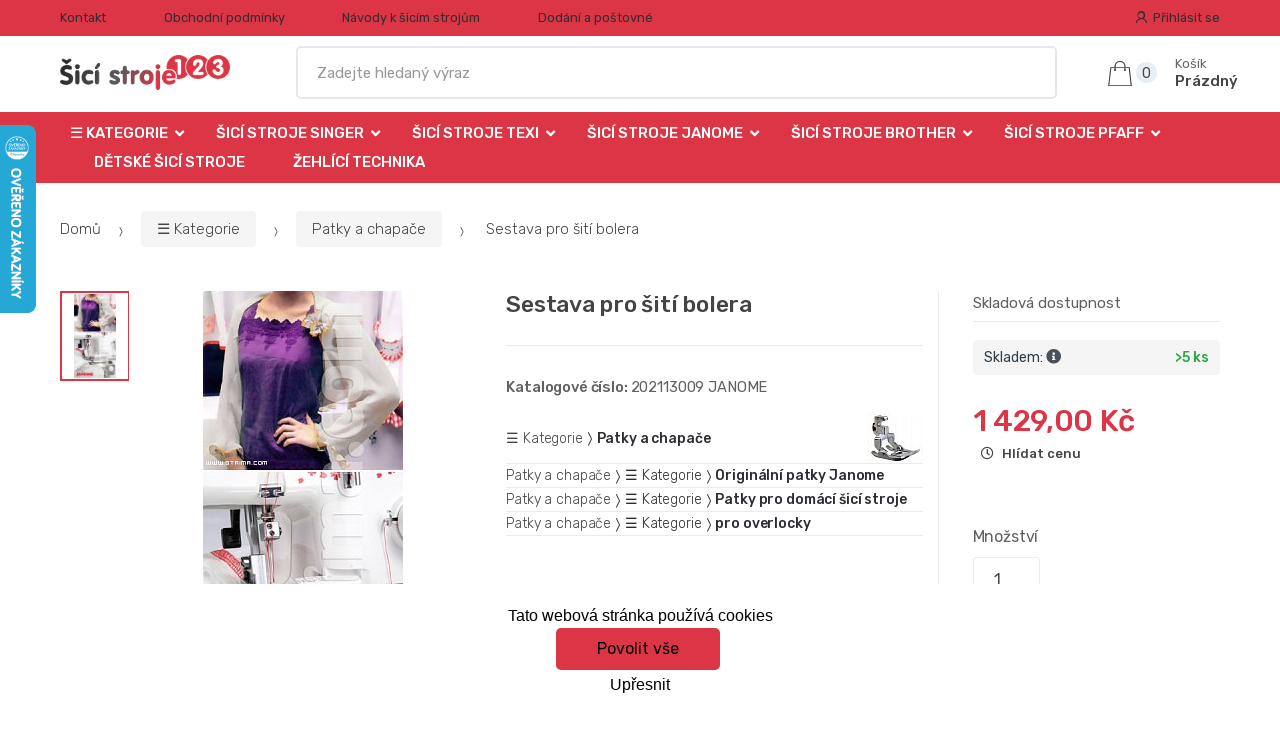

--- FILE ---
content_type: text/html; charset=UTF-8
request_url: https://www.sicistroje123.cz/sestava-pro-siti-bolera/
body_size: 15423
content:
<!DOCTYPE html><html lang="cs" itemscope="itemscope" itemtype="http://schema.org/WebPage"><head><base href="//www.sicistroje123.cz/"><meta charset="UTF-8"><meta name="viewport" content="width=device-width, initial-scale=1, maximum-scale=1.0, user-scalable=no"><meta property="og:title" content="Sestava pro šití bolera"><meta property="og:type" content="article"><meta property="og:url" content="//www.sicistroje123.cz/sestava-pro-siti-bolera/"><meta property="og:image" content="//www.sicistroje123.cz/img/454/sestava-pro-siti-bolera-0--.jpg"><meta property="og:site_name" content="sicistroje123.cz"><meta property="og:description" content="	- patka pro všívání šňůrky - aparátek pro řasení - látka o rozměru 55 x 170 cm - ilustrovaný návod, jak si můžete snadno ušít bolero a jak si udělat květinovou brož (v..."><title>Sestava pro šití bolera</title><meta name="description" content=""><meta name="keywords" content=""><meta name="robots" content="all,follow"><meta name="author" content="www.retailys.com"><meta http-equiv="Cache-control" content="public"><link rel="preconnect" href="https://fonts.gstatic.com" crossorigin="anonymous"><link rel="preload" href="retailys/templates/modern/General/build/fonts/techmarket-icons.woff" as="font"  crossorigin="anonymous"><link rel="preload" href="retailys/templates/modern/General/build/fonts/fontawesome5/fa-solid-900.woff2" as="font"  crossorigin="anonymous"><link rel="preload" href="retailys/templates/modern/General/build/fonts/fontawesome5/fa-brands-400.woff2" as="font"  crossorigin="anonymous"><link rel="preload" href="retailys/templates/modern/General/build/fonts/fontawesome5/fa-regular-400.woff2" as="font"  crossorigin="anonymous"><link rel="preload" href="https://fonts.googleapis.com/css2?family=Rubik:wght@300;400;500;900&display=swap" as="style" ><link rel="stylesheet" href="https://fonts.googleapis.com/css2?family=Rubik:wght@300;400;500;900&display=swap"><link rel="preload" href="retailys/templates/modern/General/build/fonts/slick/slick.woff" as="font"  crossorigin="anonymous"><link rel="preload" href="retailys/templates/modern/General/build/css/styles-detail-09d5365638.css" as="style"><link rel="preload" href="retailys/templates/modern/General/build/js/scripts-detail-1d915b5de5.js" as="script"><link rel="stylesheet" type="text/css" href="retailys/templates/modern/General/build/css/styles-detail-09d5365638.css" media="all"><style>:root
		{
			--mainColor: #dc3545;
			--secondaryColor: #303030;
			--menuColor: #dc3545;
			--addToCardColor:  #00d900 ;
			--addToCardTextColor:  #000000 ;
			--priceColor:  #dc3545 ;
			--noticeColor: #ffff00;
			--noticeTextColor: #000000;
			--onsaleColor: #f5363e;
			--landscapeTitleColor: #000000;
			--footerColor: #f9f9f9;
			--carousel-with-bg-background-color: #eff5f5;
			--UPSColor: #000000;
		}
	</style><script type="text/javascript" src="retailys/templates/modern/General/build/js/scripts-detail-1d915b5de5.js"></script><link href="https://cdn.jsdelivr.net/npm/select2@4.1.0-rc.0/dist/css/select2.min.css" rel="stylesheet"><script src="https://cdn.jsdelivr.net/npm/select2@4.1.0-rc.0/dist/js/select2.full.min.js"></script><script src="https://cdn.jsdelivr.net/npm/select2@4.0.13/dist/js/i18n/cs.js"></script><script>
			$(document).ready(function () {
				function formatSearching(result) {
					if (result.loading) {
						return result.text;
					}
					if(result.type== 'link')
					{
						var markup = "<a class='select2-result-search-box--link' href='//www.sicistroje123.cz/" + result.link + "/'>" +
								"<div><strong>" + result.text + "</strong></div></a>";
					}else if(result.type == 'section')
					{
						var markup = "<div class=''>" +
								"<div><strong>" + result.text + "</strong></div></div>";
					}else if(result.type=='category')
					{
						var markup = "<a class='select2-result-search-box' href='//www.sicistroje123.cz/" + result.path + "/'><i class='far fa-folder'></i>";
						 markup += "<div class='category-result'><strong>" + result.name + "</strong></div></a>";
					}
					else {
						var markup = "<a class='select2-result-search-box' href='//www.sicistroje123.cz/" + result.path + "/'><div class='select2-result-search-image'><img src='" + result.thumbnail + "' ></div><div class='select2-result-search clearfix d-flex flex-column'>" +
								"<div ><strong>" + result.text + "</strong></div>" +
								"<div class='d-flex flex-row justify-content-between'>" +
								"<div class='select2-result-search__meta'>";

						if (result.retailPrice) {
							markup += "<div class='select2-result-search__price'><span class='select2-result-search__price'> " + result.price + "</span> - <span class='select2-result-search__retailprice'>" + result.retailPrice + "</span></div>";

						} else {
							markup += "<div class='select2-result-search__price'><span class='select2-result-search__price'> " + result.price + "</span></div>";
						}
						markup += "</div>";
						markup += "</div></div></a>";
					}
					return markup;
				}
				function formatSearchingSelection(result) {
					return result.text;
				}
				$('#search, #search-mobile').select2({
					allowClear: false,
					DropdownSearch: false,
					//minimumResultsForSearch: 10,
					ajax: {
						url: '//www.sicistroje123.cz/plugin/Searching/action/getSearchingResultJSON/',
						method: "POST",
						delay: 250,
						dataType: 'json',
						data: function (params) {
							var query = {
								from: 'template',
								q: params.term,
								page: params.page || 1
							}
							return query;
						},
					},
					placeholder: 'Zadejte hledaný výraz',
					escapeMarkup: function (markup) {
						return markup;
					}, // let our custom formatter work
					minimumInputLength: 3,
					templateResult: formatSearching,
					templateSelection: formatSearchingSelection,
				}).on("select2:unselecting", function(e) {
					$(this).data('state', 'unselected');
				}).on("select2:open", function(e) {
					document.querySelector('.select2-search__field').focus();
				}).on("select2:select", function(e) {
					window.location.href = '//www.sicistroje123.cz/'+e.params.data.path;
				});
			});
		</script><script>
		window.dataLayer = window.dataLayer || [];
		function changeVariantLayers(select, id, name,variant, label, nameVariant = null, master_id){
	if(nameVariant == null){
		var nameVariant = $(select).find(':selected').attr('data-name');
	}
	dataLayer.push({
		event: 'productVariantChosen',
		actionProduct: {
			id: id,
			master_id: master_id,
			name: name,
			productVariantId: variant
		},
		productVariantProperty: label,
		productVariantChosen:nameVariant
	});
}
	</script><script type="text/javascript">
			function beforeSearching(){
				var q = $('#search').val();
				if(q.length <3){
					return false;
				}else {
					var action = $('#navbarsearch').attr('action') + q + '/?q='+q;
					$('#navbarsearch').attr('action', action);
				}
			}
			function dataLayerClick(url, id, name, priceWithoutWord, manufacturer_name, position, retailPriceWithoutWord, list,category, id2 = undefined){
				event.preventDefault();
				if(retailPriceWithoutWord == 0){
					var retailPriceWithoutWord = undefined;
				}
								if (event.which == 2) {
					window.open(url,'_blank');
				} else if(event.which != 3) {
					location = url;
				}
			}
		</script><link rel="shortcut icon" href="data/robert-vesely/templates/454/26/1/web_icon.png"><!-- BEGIN - Retailys marketing variables for javascript --><script type="text/javascript">
	var loggedUser = null;
	var consentCookie = 0;
var marketingEvent = "offerdetail";
var marketingProductId = "273276";
	</script><!-- END - Retailys marketing variables for javascript --><!-- Google Analytics --><script>
(function(i,s,o,g,r,a,m){i['GoogleAnalyticsObject']=r;i[r]=i[r]||function(){
(i[r].q=i[r].q||[]).push(arguments)},i[r].l=1*new Date();a=s.createElement(o),
m=s.getElementsByTagName(o)[0];a.async=1;a.src=g;m.parentNode.insertBefore(a,m)
})(window,document,'script','https://www.google-analytics.com/analytics.js','ga');
ga('create', 'UA-39419367-2', 'auto');
ga('send', 'pageview');
</script><!-- End Google Analytics --><!-- Retargeting kód Sklik.cz  --><script type="text/javascript" src="https://c.seznam.cz/js/rc.js"></script><script>
    if (window.sznIVA && window.sznIVA.IS) {
        window.sznIVA.IS.updateIdentities({
            eid: loggedUser
        });
    }

    var retargetingConf = {
        rtgId: 19905,
        consent: consentCookie
    };
    if (window.rc && window.rc.retargetingHit) {
        window.rc.retargetingHit(retargetingConf);
    }
</script><!-- END Retargeting kód Sklik.cz  --><script type='text/javascript'>
    //<![CDATA[
    var _hwq = _hwq || [];
    _hwq.push(['setKey', '86644F247C08EC1F1FEDEC187E735AF8']);_hwq.push(['setTopPos', '60']);_hwq.push(['showWidget', '21']);(function() {
        var ho = document.createElement('script'); ho.type = 'text/javascript'; ho.async = true;
        ho.src = 'https://www.heureka.cz/direct/i/gjs.php?n=wdgt&sak=86644F247C08EC1F1FEDEC187E735AF8';
        var s = document.getElementsByTagName('script')[0]; s.parentNode.insertBefore(ho, s);
    })();
    //]]></script></head><body class="woocommerce-active single-product full-width extended"><div id="page" class="hfeed site"><div
	class="top-bar top-bar-v4"><div class="col-full"><ul id="menu-top-bar-left" class="nav menu-top-bar-left"><li class="menu-item animate-dropdown"><a title="Kontakt" href="//www.sicistroje123.cz/kontakt/">Kontakt</a></li><li class="menu-item animate-dropdown"><a title="Obchodní podmínky" href="//www.sicistroje123.cz/obchodni-podminky/">Obchodní podmínky</a></li><li class="menu-item animate-dropdown"><a title="Návody k šicím strojům" href="//www.sicistroje123.cz/navody-k-sicim-strojum/">Návody k šicím strojům</a></li><li class="menu-item animate-dropdown"><a title="Dodání a poštovné" href="//www.sicistroje123.cz/dodani-a-postovne/">Dodání a poštovné</a></li></ul><!-- .nav --><div class=""><ul id="menu-top-bar-right" class="nav menu-top-bar-right"><li class="menu-item"><a title="Přihlásit se" href="//www.sicistroje123.cz/plugin/Users/action/login/"><i class="tm tm-login-register"></i>
			Přihlásit se</a></li></ul></div><!-- .nav --></div><!-- .col-full --></div><!-- .top-bar-v2 --><header id="masthead" class="site-header header-v10" style="background-image: none; "><div class="col-full desktop-only"><div class="techmarket-sticky-wrap"><div class="row"><div class="site-branding"><a href="//www.sicistroje123.cz/" class="custom-logo-link" rel="home"><img src="data/robert-vesely/templates/454/26/1/logo.png" alt="Logo"></a><!-- /.custom-logo-link --></div><!-- /.site-branding --><!-- ============================================================= End Header Logo ============================================================= --><form class="navbar-search" id="navbarsearch" method="POST" onsubmit="return beforeSearching()"  action="//www.sicistroje123.cz/q/"><label class="sr-only screen-reader-text" for="search">Vyhledat</label><input type="text" id="search" class="form-control" name="query" minlength="3"></form><!-- .navbar-search --><ul id="site-header-cart" class="site-header-cart menu"><li class="animate-dropdown dropdown cart-link-mini"><a class="cart-contents" href="//www.sicistroje123.cz/plugin/Basket/action/summary/" data-toggle="dropdown" title="Zobrazíte nákupní košík"><i class="tm tm-shopping-bag"></i><span class="count">0</span><span class="amount"><span class="price-label">Košík</span><span class="totalAmount">
						Prázdný
						</span></span></a><ul class="dropdown-menu dropdown-menu-mini-cart" style="left: 0px !important; right: -10px !important;"><li><div class="widget woocommerce widget_shopping_cart"><div class="widget_shopping_cart_content"><ul class="woocommerce-mini-cart cart_list product_list_widget "></ul><!-- .cart_list --><p class="woocommerce-mini-cart__total total discount-table-write-info" style="display:none;"><strong>Slevový kupón:&nbsp;</strong><span class="woocommerce-Price-amount-coupone amount">- <span class="active-coupon-code"></span></span></p><p class="woocommerce-mini-cart__total total"><strong>Celkem:&nbsp;</strong><span class="woocommerce-Price-amount amount"><span class="woocommerce-Price-currencySymbol"></span>0,00&nbsp;Kč</span></p><p class="woocommerce-mini-cart__buttons buttons"><a href="//www.sicistroje123.cz/plugin/Basket/action/summary/" class="button wc-forward">Zobrazit nákupní košík</a><a href="//www.sicistroje123.cz/plugin/Basket/action/orderForm/" class="button checkout wc-forward">Přejít k pokladně</a></p></div><!-- .widget_shopping_cart_content --></div><!-- .widget_shopping_cart --></li></ul><!-- .dropdown-menu-mini-cart --></li></ul><!-- .site-header-cart --></div><!-- /.row --><div class="alert alert-dark alert-cart-update" role="alert">
				Produkty v košíku byly aktualizovány
			</div><div class="alert alert-dark alert-user-login" role="alert"></div><div class="alert alert-dark alert-watchdog" role="alert">
				Hlídací pes byl úspěšně nastaven.
			</div><div class="alert alert-dark alert-discount-update" role="alert"></div></div><!-- .techmarket-sticky-wrap --><div class="stretched-row"><div class="col-full"><div
					class="row"><nav id="navbar-primary " class="navbar-primary " aria-label="Navbar Primary" data-nav="flex-menu"><ul id="menu-navbar-primary" class="nav yamm"><li class="yamm-fw menu-item menu-item-has-children  animate-dropdown dropdown"><a title="☰ Kategorie" data-toggle="dropdown" class="dropdown-toggle " aria-haspopup="true" href="#" aria-expanded="false">☰ Kategorie
						<span class="caret"></span></a><ul role="menu" class="dropdown-menu" x-placement="top-start" style=""><li class="menu-item menu-item-object-static_block animate-dropdown"><div class="menu-title-link"><a class="without-image " href="//www.sicistroje123.cz/kategorie/"><span><span>☰ Kategorie</span><small></small></span></a></div><div class="yamm-content"><div class="tm-mega-menu"><ul class="megaMenuGrid"><li style="width: 13% !important"><a class="with-image" href="//www.sicistroje123.cz/vsechny-sici-stroje/"><span><img class="image" src="https://www.sicistroje123.cz/cdn/robert-vesely/img/454/vsechny-sici-stroje-0-50-50.jpg" alt="Všechny šicí stroje + FILTR"><span>Všechny šicí stroje + FILTR</span></span></a></li><li style="width: 13% !important"><a class="with-image" href="//www.sicistroje123.cz/sici-stroje-janome/"><span><img class="image" src="https://www.sicistroje123.cz/cdn/robert-vesely/img/454/sici-stroje-janome-0-50-50.png" alt="Šicí stroje JANOME"><span>Šicí stroje JANOME</span></span></a></li><li style="width: 13% !important"><a class="with-image" href="//www.sicistroje123.cz/sici-stroje-pfaff/"><span><img class="image" src="https://www.sicistroje123.cz/cdn/robert-vesely/img/454/sici-stroje-pfaff-0-50-50.jpg" alt="Šicí Stroje PFAFF"><span>Šicí Stroje PFAFF</span></span></a></li><li style="width: 13% !important"><a class="with-image" href="//www.sicistroje123.cz/sici-stroje-texi/"><span><img class="image" src="https://www.sicistroje123.cz/cdn/robert-vesely/img/454/sici-stroje-texi-0-50-50.jpg" alt="Šicí stroje TEXI"><span>Šicí stroje TEXI</span></span></a></li><li style="width: 13% !important"><a class="with-image" href="//www.sicistroje123.cz/sici-stroje-husqvarna-viking/"><span><img class="image" src="https://www.sicistroje123.cz/cdn/robert-vesely/img/454/sici-stroje-husqvarna-viking-0-50-50.jpg" alt="Šicí stroje HUSQVARNA VIKING"><span>Šicí stroje HUSQVARNA VIKING</span></span></a></li><li style="width: 13% !important"><a class="with-image" href="//www.sicistroje123.cz/sici-stroje-BROTHER/"><span><img class="image" src="https://www.sicistroje123.cz/cdn/robert-vesely/img/454/sici-stroje-brother-0-50-50.jpg" alt="Šicí stroje BROTHER"><span>Šicí stroje BROTHER</span></span></a></li><li style="width: 13% !important"><a class="with-image" href="//www.sicistroje123.cz/sici-stroje-singer/"><span><img class="image" src="https://www.sicistroje123.cz/cdn/robert-vesely/img/454/sici-stroje-singer-0-50-50.jpg" alt="Šicí stroje SINGER"><span>Šicí stroje SINGER</span></span></a></li><li style="width: 13% !important"><a class="with-image" href="//www.sicistroje123.cz/sici-stroje-merrylock/"><span><img class="image" src="https://www.sicistroje123.cz/cdn/robert-vesely/img/454/sici-stroje-merrylock-0-50-50.jpg" alt="Šicí stroje MERRYLOCK"><span>Šicí stroje MERRYLOCK</span></span></a></li><li style="width: 13% !important"><a class="with-image" href="//www.sicistroje123.cz/sici-stroje-veritas/"><span><img class="image" src="https://www.sicistroje123.cz/cdn/robert-vesely/img/454/sici-stroje-veritas-0-50-50.jpg" alt="Šicí stroje VERITAS"><span>Šicí stroje VERITAS</span></span></a></li><li style="width: 13% !important"><a class="with-image" href="//www.sicistroje123.cz/sici-stroje-guzzanti/"><span><img class="image" src="https://www.sicistroje123.cz/cdn/robert-vesely/img/454/sici-stroje-guzzanti-0-50-50.jpeg" alt="Šicí stroje GUZZANTI"><span>Šicí stroje GUZZANTI</span></span></a></li><li style="width: 13% !important"><a class="with-image" href="//www.sicistroje123.cz/sici-stroje-lucznik/"><span><img class="image" src="https://www.sicistroje123.cz/cdn/robert-vesely/img/454/sici-stroje-lucznik-0-50-50.jpg" alt="Šicí stroje LUCZNIK"><span>Šicí stroje LUCZNIK</span></span></a></li><li style="width: 13% !important"><a class="with-image" href="//www.sicistroje123.cz/detske-sici-stroje/"><span><img class="image" src="https://www.sicistroje123.cz/cdn/robert-vesely/img/454/detske-sici-stroje-0-50-50.jpg" alt="Dětské šicí stroje"><span>Dětské šicí stroje</span></span></a></li><li style="width: 13% !important"><a class="with-image" href="//www.sicistroje123.cz/zehlici-technika/"><span><img class="image" src="https://www.sicistroje123.cz/cdn/robert-vesely/img/454/zehlici-technika-0-50-50.jpg" alt="Žehlící technika"><span>Žehlící technika</span></span></a></li><li style="width: 13% !important"><a class="with-image" href="//www.sicistroje123.cz/patchwork-a-quilting/"><span><img class="image" src="https://www.sicistroje123.cz/cdn/robert-vesely/img/454/patchwork-a-quilting-0-50-50.jpg" alt="Patchwork a quilting"><span>Patchwork a quilting</span></span></a></li><li style="width: 13% !important"><a class="with-image" href="//www.sicistroje123.cz/nuzky-a-cvakacky/"><span><img class="image" src="https://www.sicistroje123.cz/cdn/robert-vesely/img/454/nuzky-a-cvakacky-0-50-50.jpg" alt="Nůžky a cvakačky"><span>Nůžky a cvakačky</span></span></a></li><li style="width: 13% !important"><a class="with-image" href="//www.sicistroje123.cz/prislusenstvi-pro-sici-stroje/"><span><img class="image" src="https://www.sicistroje123.cz/cdn/robert-vesely/img/454/prislusenstvi-pro-sici-stroje-0-50-50.jpg" alt="Příslušenství pro šicí stroje"><span>Příslušenství pro šicí stroje</span></span></a></li><li style="width: 13% !important"><a class="with-image" href="//www.sicistroje123.cz/rezaci-podlozky/"><span><img class="image" src="https://www.sicistroje123.cz/cdn/robert-vesely/img/454/rezaci-podlozky-0-50-50.jpg" alt="Řezací podložky"><span>Řezací podložky</span></span></a></li><li style="width: 13% !important"><a class="with-image" href="//www.sicistroje123.cz/patky-a-chapace/"><span><img class="image" src="https://www.sicistroje123.cz/cdn/robert-vesely/img/454/patky-a-chapace-0-50-50.jpg" alt="Patky a chapače"><span>Patky a chapače</span></span></a></li><li style="width: 13% !important"><a class="with-image" href="//www.sicistroje123.cz/zakladace-sikmych-prouzku-a-zehlicky/"><span><img class="image" src="https://www.sicistroje123.cz/cdn/robert-vesely/img/454/zakladace-sikmych-prouzku-a-zehlicky-0-50-50.jpg" alt="Zakladače šikmých proužků a žehličky"><span>Zakladače šikmých proužků a žehličky</span></span></a></li><li style="width: 13% !important"><a class="with-image" href="//www.sicistroje123.cz/jehly-pro-quilting/"><span><img class="image" src="https://www.sicistroje123.cz/cdn/robert-vesely/img/454/jehly-pro-quilting-0-50-50.jpg" alt="Jehly pro Quilting"><span>Jehly pro Quilting</span></span></a></li><li style="width: 13% !important"><a class="with-image" href="//www.sicistroje123.cz/spendliky-a-zaviraci-spendliky/"><span><img class="image" src="https://www.sicistroje123.cz/cdn/robert-vesely/img/454/spendliky-a-zaviraci-spendliky-0-50-50.jpg" alt="Špendlíky a zavírací špendlíky"><span>Špendlíky a zavírací špendlíky</span></span></a></li><li style="width: 13% !important"><a class="with-image" href="//www.sicistroje123.cz/darkove-poukazy/"><span><img class="image" src="https://www.sicistroje123.cz/cdn/robert-vesely/img/454/darkove-poukazy-0-50-50.jpg" alt="Dárkové poukazy"><span>Dárkové poukazy</span></span></a></li></ul></div><!-- .tm-mega-menu --></div><!-- .yamm-content --></li><!-- .menu-item --></ul><!-- .dropdown-menu --></li><li class="menu-item menu-item-has-children animate-dropdown dropdown"><a title="Šicí stroje SINGER" data-toggle="dropdown" class="dropdown-toggle " aria-haspopup="true" href="//www.sicistroje123.cz/sici-stroje-singer/" aria-expanded="false">
															Šicí stroje SINGER
														<span class="caret"></span></a><ul role="menu" class="dropdown-menu"><li class="menu-item"><a title="Mechanické šicí stroje SINGER" href="//www.sicistroje123.cz/mechanicke-sici-stroje-singer/">Mechanické šicí stroje SINGER</a></li><li class="menu-item"><a title="Elektronické šicí stroje SINGER" href="//www.sicistroje123.cz/Elektronické šicí stroje SINGER/">Elektronické šicí stroje SINGER</a></li><li class="menu-item"><a title="Overlocky SINGER" href="//www.sicistroje123.cz/overlocky-singer/">Overlocky SINGER</a></li><li class="menu-item"><a title="Overlocky + Coverlocky SINGER" href="//www.sicistroje123.cz/overlocky-coverlocky-singer/">Overlocky + Coverlocky SINGER</a></li><li class="menu-item"><a title="Coverlocky Singer" href="//www.sicistroje123.cz/coverlocky-singer/">Coverlocky Singer</a></li></ul><!-- .dropdown-menu --></li><li class="menu-item menu-item-has-children animate-dropdown dropdown"><a title="Šicí stroje TEXI" data-toggle="dropdown" class="dropdown-toggle " aria-haspopup="true" href="//www.sicistroje123.cz/sici-stroje-texi/" aria-expanded="false">
															Šicí stroje TEXI
														<span class="caret"></span></a><ul role="menu" class="dropdown-menu"><li class="menu-item"><a title="Mechanické šicí stroje Texi" href="//www.sicistroje123.cz/mechanicke-sici-stroje-texi/">Mechanické šicí stroje Texi</a></li><li class="menu-item"><a title="Elektronické šicí stroje Texi" href="//www.sicistroje123.cz/elektronicke-sici-stroje-texi/">Elektronické šicí stroje Texi</a></li><li class="menu-item"><a title="Overlocky Texi" href="//www.sicistroje123.cz/Overlocky-Texi/">Overlocky Texi</a></li><li class="menu-item"><a title="Speciální a Vyšívací stroje Texi" href="//www.sicistroje123.cz//">Speciální a Vyšívací stroje Texi</a></li></ul><!-- .dropdown-menu --></li><li class="menu-item menu-item-has-children animate-dropdown dropdown"><a title="Šicí stroje JANOME" data-toggle="dropdown" class="dropdown-toggle " aria-haspopup="true" href="//www.sicistroje123.cz/sici-stroje-janome/" aria-expanded="false">
															Šicí stroje JANOME
														<span class="caret"></span></a><ul role="menu" class="dropdown-menu"><li class="menu-item"><a title="Mechanické šicí stroje Janome" href="//www.sicistroje123.cz/Mechanicke-sici-stroje-Janome/">Mechanické šicí stroje Janome</a></li><li class="menu-item"><a title="Elektronické šicí stroje Janome" href="//www.sicistroje123.cz/Elektronicke-sici-stroje-Janome/">Elektronické šicí stroje Janome</a></li><li class="menu-item"><a title="Overlocky Janome" href="//www.sicistroje123.cz/overlocky-janome/">Overlocky Janome</a></li><li class="menu-item"><a title="Coverlocky Janome" href="//www.sicistroje123.cz/coverlocky-janome/">Coverlocky Janome</a></li><li class="menu-item"><a title="Overlocky + Coverlocky Janome" href="//www.sicistroje123.cz/overlocky-coverlocky-janome/">Overlocky + Coverlocky Janome</a></li><li class="menu-item"><a title="Šicí a Vyšívací stroje Janome" href="//www.sicistroje123.cz/Sici-a-Vysivaci-stroje-Janome/">Šicí a Vyšívací stroje Janome</a></li><li class="menu-item"><a title="Vyšívací stroje JANOME " href="//www.sicistroje123.cz/vysivaci-stroje-janome/">Vyšívací stroje JANOME </a></li><li class="menu-item"><a title="Speciální šicí stroje Janome" href="//www.sicistroje123.cz/specialni-sici-stroje-janome/">Speciální šicí stroje Janome</a></li></ul><!-- .dropdown-menu --></li><li class="menu-item menu-item-has-children animate-dropdown dropdown"><a title="Šicí stroje BROTHER" data-toggle="dropdown" class="dropdown-toggle " aria-haspopup="true" href="//www.sicistroje123.cz/sici-stroje-BROTHER/" aria-expanded="false">
															Šicí stroje BROTHER
														<span class="caret"></span></a><ul role="menu" class="dropdown-menu"><li class="menu-item"><a title="Mechanické šicí stroje BROTHER" href="//www.sicistroje123.cz/Mechanicke-sici-stroje-BROTHER/">Mechanické šicí stroje BROTHER</a></li><li class="menu-item"><a title="Elektronické stroje Brother" href="//www.sicistroje123.cz/Elektronicke-stroje-Brother/">Elektronické stroje Brother</a></li><li class="menu-item"><a title="Šicí a Vyšívací stroje Brother" href="//www.sicistroje123.cz/sici-a-vysivaci-stroje-brother/">Šicí a Vyšívací stroje Brother</a></li><li class="menu-item"><a title="Vyšívací stroje Brother" href="//www.sicistroje123.cz/vysivaci-stroje-brother/">Vyšívací stroje Brother</a></li><li class="menu-item"><a title="Overlocky Brother" href="//www.sicistroje123.cz/overlocky-brother/">Overlocky Brother</a></li><li class="menu-item"><a title="Coverlocky Brother" href="//www.sicistroje123.cz/coverlocky-brother/">Coverlocky Brother</a></li></ul><!-- .dropdown-menu --></li><li class="menu-item menu-item-has-children animate-dropdown dropdown"><a title="Šicí Stroje PFAFF" data-toggle="dropdown" class="dropdown-toggle " aria-haspopup="true" href="//www.sicistroje123.cz/sici-stroje-pfaff/" aria-expanded="false">
															Šicí Stroje PFAFF
														<span class="caret"></span></a><ul role="menu" class="dropdown-menu"><li class="menu-item"><a title="Mechanické šicí stroje PFAFF" href="//www.sicistroje123.cz/mechanicke-sici-stroje-pfaff/">Mechanické šicí stroje PFAFF</a></li><li class="menu-item"><a title="Elektronické šicí stroje PFAFF" href="//www.sicistroje123.cz/elektronicke-sici-stroje-pfaff/">Elektronické šicí stroje PFAFF</a></li><li class="menu-item"><a title="Overlocky PFAFF" href="//www.sicistroje123.cz/overlocky-pfaff/">Overlocky PFAFF</a></li><li class="menu-item"><a title="Overlocky - Coverlocky PFAFF" href="//www.sicistroje123.cz/overlocky-coverlocky-pfaff/">Overlocky - Coverlocky PFAFF</a></li><li class="menu-item"><a title="Šicí a Vyšívací stroje PFAFF" href="//www.sicistroje123.cz/sici-a-vysivaci-stroje-pfaff/">Šicí a Vyšívací stroje PFAFF</a></li></ul><!-- .dropdown-menu --></li><li class="menu-item"><a title="Dětské šicí stroje" href="//www.sicistroje123.cz/detske-sici-stroje/">Dětské šicí stroje</a></li><li class="menu-item"><a title="Žehlící technika" href="//www.sicistroje123.cz/zehlici-technika/">Žehlící technika</a></li></ul><!-- .nav --></nav><!-- .navbar-primary --></div></div></div></div><div class="col-full handheld-only"><div class="handheld-header"><div class="row"><div class="site-branding"><a href="//www.sicistroje123.cz/" class="custom-logo-link" rel="home"><img src="data/robert-vesely/templates/454/26/1/logo.png" alt="Logo"></a><!-- /.custom-logo-link --></div><!-- /.site-branding --><!-- ============================================================= End Header Logo ============================================================= --><div class="handheld-header-links"><ul class=""><li class="menu-item" style="position: relative;"><a title="Přihlásit se" href="//www.sicistroje123.cz/plugin/Users/action/login/"><i class="tm tm-login-register"></i></a></li></ul><!-- .columns-3 --></div><!-- .handheld-header-links --></div><div class="alert alert-dark alert-cart-update" role="alert">
				Produkty v košíku byly aktualizovány
			</div><div class="alert alert-dark alert-user-login" role="alert"></div><div class="alert alert-dark alert-watchdog" role="alert">
				Hlídací pes byl úspěšně nastaven.
			</div><div class="alert alert-dark alert-discount-update" role="alert"></div><div class="techmarket-sticky-wrap"><div class="row"><nav id="handheld-navigation" class="handheld-navigation" aria-label="Handheld Navigation"><button class="btn navbar-toggler" type="button" aria-label="Menu"><i class="tm tm-departments-thin"></i><span>Menu</span></button><div class="handheld-navigation-menu"><div class="handheld-navigation-menu-content"><span class="tmhm-close">Zavřít</span><ul id="menu-departments-menu-1" class="nav"><li class="menu-item menu-item-has-children animate-dropdown dropdown"><a data-toggle="dropdown" class="dropdown-toggle" aria-haspopup="true" href="//www.sicistroje123.cz/kategorie/" aria-expanded="false">☰ Kategorie<span class="caret"></span></a><ul role="menu" class="dropdown-menu"><li class="menu-item animate-dropdown"><a title="Všechny šicí stroje + FILTR" href="//www.sicistroje123.cz/vsechny-sici-stroje/">Všechny šicí stroje + FILTR</a></li><li class="menu-item animate-dropdown"><a title="Šicí stroje JANOME" href="//www.sicistroje123.cz/sici-stroje-janome/">Šicí stroje JANOME</a></li><li class="menu-item animate-dropdown"><a title="Šicí Stroje PFAFF" href="//www.sicistroje123.cz/sici-stroje-pfaff/">Šicí Stroje PFAFF</a></li><li class="menu-item animate-dropdown"><a title="Šicí stroje TEXI" href="//www.sicistroje123.cz/sici-stroje-texi/">Šicí stroje TEXI</a></li><li class="menu-item animate-dropdown"><a title="Šicí stroje HUSQVARNA VIKING" href="//www.sicistroje123.cz/sici-stroje-husqvarna-viking/">Šicí stroje HUSQVARNA VIKING</a></li><li class="menu-item animate-dropdown"><a title="Šicí stroje BROTHER" href="//www.sicistroje123.cz/sici-stroje-BROTHER/">Šicí stroje BROTHER</a></li><li class="menu-item animate-dropdown"><a title="Šicí stroje SINGER" href="//www.sicistroje123.cz/sici-stroje-singer/">Šicí stroje SINGER</a></li><li class="menu-item animate-dropdown"><a title="Šicí stroje MERRYLOCK" href="//www.sicistroje123.cz/sici-stroje-merrylock/">Šicí stroje MERRYLOCK</a></li><li class="menu-item animate-dropdown"><a title="Šicí stroje VERITAS" href="//www.sicistroje123.cz/sici-stroje-veritas/">Šicí stroje VERITAS</a></li><li class="menu-item animate-dropdown"><a title="Šicí stroje GUZZANTI" href="//www.sicistroje123.cz/sici-stroje-guzzanti/">Šicí stroje GUZZANTI</a></li><li class="menu-item animate-dropdown"><a title="Šicí stroje LUCZNIK" href="//www.sicistroje123.cz/sici-stroje-lucznik/">Šicí stroje LUCZNIK</a></li><li class="menu-item animate-dropdown"><a title="Dětské šicí stroje" href="//www.sicistroje123.cz/detske-sici-stroje/">Dětské šicí stroje</a></li><li class="menu-item animate-dropdown"><a title="Žehlící technika" href="//www.sicistroje123.cz/zehlici-technika/">Žehlící technika</a></li><li class="menu-item animate-dropdown"><a title="Patchwork a quilting" href="//www.sicistroje123.cz/patchwork-a-quilting/">Patchwork a quilting</a></li><li class="menu-item animate-dropdown"><a title="Nůžky a cvakačky" href="//www.sicistroje123.cz/nuzky-a-cvakacky/">Nůžky a cvakačky</a></li><li class="menu-item animate-dropdown"><a title="Příslušenství pro šicí stroje" href="//www.sicistroje123.cz/prislusenstvi-pro-sici-stroje/">Příslušenství pro šicí stroje</a></li><li class="menu-item animate-dropdown"><a title="Řezací podložky" href="//www.sicistroje123.cz/rezaci-podlozky/">Řezací podložky</a></li><li class="menu-item animate-dropdown"><a title="Patky a chapače" href="//www.sicistroje123.cz/patky-a-chapace/">Patky a chapače</a></li><li class="menu-item animate-dropdown"><a title="Zakladače šikmých proužků a žehličky" href="//www.sicistroje123.cz/zakladace-sikmych-prouzku-a-zehlicky/">Zakladače šikmých proužků a žehličky</a></li><li class="menu-item animate-dropdown"><a title="Jehly pro Quilting" href="//www.sicistroje123.cz/jehly-pro-quilting/">Jehly pro Quilting</a></li><li class="menu-item animate-dropdown"><a title="Špendlíky a zavírací špendlíky" href="//www.sicistroje123.cz/spendliky-a-zaviraci-spendliky/">Špendlíky a zavírací špendlíky</a></li><li class="menu-item animate-dropdown"><a title="Dárkové poukazy" href="//www.sicistroje123.cz/darkove-poukazy/">Dárkové poukazy</a></li></ul></li><!-- .dropdown-menu --><li class="menu-item menu-item-has-children animate-dropdown dropdown"><a data-toggle="dropdown" class="dropdown-toggle" aria-haspopup="true" href="//www.sicistroje123.cz/sici-stroje-singer/" aria-expanded="false">Šicí stroje SINGER<span class="caret"></span></a><ul role="menu" class="dropdown-menu"><li class="menu-item animate-dropdown"><a title="Mechanické šicí stroje SINGER" href="//www.sicistroje123.cz/mechanicke-sici-stroje-singer/">Mechanické šicí stroje SINGER</a></li><li class="menu-item animate-dropdown"><a title="Elektronické šicí stroje SINGER" href="//www.sicistroje123.cz/Elektronické šicí stroje SINGER/">Elektronické šicí stroje SINGER</a></li><li class="menu-item animate-dropdown"><a title="Overlocky SINGER" href="//www.sicistroje123.cz/overlocky-singer/">Overlocky SINGER</a></li><li class="menu-item animate-dropdown"><a title="Overlocky + Coverlocky SINGER" href="//www.sicistroje123.cz/overlocky-coverlocky-singer/">Overlocky + Coverlocky SINGER</a></li><li class="menu-item animate-dropdown"><a title="Coverlocky Singer" href="//www.sicistroje123.cz/coverlocky-singer/">Coverlocky Singer</a></li></ul></li><!-- .dropdown-menu --><li class="menu-item menu-item-has-children animate-dropdown dropdown"><a data-toggle="dropdown" class="dropdown-toggle" aria-haspopup="true" href="//www.sicistroje123.cz/sici-stroje-texi/" aria-expanded="false">Šicí stroje TEXI<span class="caret"></span></a><ul role="menu" class="dropdown-menu"><li class="menu-item animate-dropdown"><a title="Mechanické šicí stroje Texi" href="//www.sicistroje123.cz/mechanicke-sici-stroje-texi/">Mechanické šicí stroje Texi</a></li><li class="menu-item animate-dropdown"><a title="Elektronické šicí stroje Texi" href="//www.sicistroje123.cz/elektronicke-sici-stroje-texi/">Elektronické šicí stroje Texi</a></li><li class="menu-item animate-dropdown"><a title="Overlocky Texi" href="//www.sicistroje123.cz/Overlocky-Texi/">Overlocky Texi</a></li><li class="menu-item animate-dropdown"><a title="Speciální a Vyšívací stroje Texi" href="//www.sicistroje123.cz//">Speciální a Vyšívací stroje Texi</a></li></ul></li><!-- .dropdown-menu --><li class="menu-item menu-item-has-children animate-dropdown dropdown"><a data-toggle="dropdown" class="dropdown-toggle" aria-haspopup="true" href="//www.sicistroje123.cz/sici-stroje-janome/" aria-expanded="false">Šicí stroje JANOME<span class="caret"></span></a><ul role="menu" class="dropdown-menu"><li class="menu-item animate-dropdown"><a title="Mechanické šicí stroje Janome" href="//www.sicistroje123.cz/Mechanicke-sici-stroje-Janome/">Mechanické šicí stroje Janome</a></li><li class="menu-item animate-dropdown"><a title="Elektronické šicí stroje Janome" href="//www.sicistroje123.cz/Elektronicke-sici-stroje-Janome/">Elektronické šicí stroje Janome</a></li><li class="menu-item animate-dropdown"><a title="Overlocky Janome" href="//www.sicistroje123.cz/overlocky-janome/">Overlocky Janome</a></li><li class="menu-item animate-dropdown"><a title="Coverlocky Janome" href="//www.sicistroje123.cz/coverlocky-janome/">Coverlocky Janome</a></li><li class="menu-item animate-dropdown"><a title="Overlocky + Coverlocky Janome" href="//www.sicistroje123.cz/overlocky-coverlocky-janome/">Overlocky + Coverlocky Janome</a></li><li class="menu-item animate-dropdown"><a title="Šicí a Vyšívací stroje Janome" href="//www.sicistroje123.cz/Sici-a-Vysivaci-stroje-Janome/">Šicí a Vyšívací stroje Janome</a></li><li class="menu-item animate-dropdown"><a title="Vyšívací stroje JANOME " href="//www.sicistroje123.cz/vysivaci-stroje-janome/">Vyšívací stroje JANOME </a></li><li class="menu-item animate-dropdown"><a title="Speciální šicí stroje Janome" href="//www.sicistroje123.cz/specialni-sici-stroje-janome/">Speciální šicí stroje Janome</a></li></ul></li><!-- .dropdown-menu --><li class="menu-item menu-item-has-children animate-dropdown dropdown"><a data-toggle="dropdown" class="dropdown-toggle" aria-haspopup="true" href="//www.sicistroje123.cz/sici-stroje-BROTHER/" aria-expanded="false">Šicí stroje BROTHER<span class="caret"></span></a><ul role="menu" class="dropdown-menu"><li class="menu-item animate-dropdown"><a title="Mechanické šicí stroje BROTHER" href="//www.sicistroje123.cz/Mechanicke-sici-stroje-BROTHER/">Mechanické šicí stroje BROTHER</a></li><li class="menu-item animate-dropdown"><a title="Elektronické stroje Brother" href="//www.sicistroje123.cz/Elektronicke-stroje-Brother/">Elektronické stroje Brother</a></li><li class="menu-item animate-dropdown"><a title="Šicí a Vyšívací stroje Brother" href="//www.sicistroje123.cz/sici-a-vysivaci-stroje-brother/">Šicí a Vyšívací stroje Brother</a></li><li class="menu-item animate-dropdown"><a title="Vyšívací stroje Brother" href="//www.sicistroje123.cz/vysivaci-stroje-brother/">Vyšívací stroje Brother</a></li><li class="menu-item animate-dropdown"><a title="Overlocky Brother" href="//www.sicistroje123.cz/overlocky-brother/">Overlocky Brother</a></li><li class="menu-item animate-dropdown"><a title="Coverlocky Brother" href="//www.sicistroje123.cz/coverlocky-brother/">Coverlocky Brother</a></li></ul></li><!-- .dropdown-menu --><li class="menu-item menu-item-has-children animate-dropdown dropdown"><a data-toggle="dropdown" class="dropdown-toggle" aria-haspopup="true" href="//www.sicistroje123.cz/sici-stroje-pfaff/" aria-expanded="false">Šicí Stroje PFAFF<span class="caret"></span></a><ul role="menu" class="dropdown-menu"><li class="menu-item animate-dropdown"><a title="Mechanické šicí stroje PFAFF" href="//www.sicistroje123.cz/mechanicke-sici-stroje-pfaff/">Mechanické šicí stroje PFAFF</a></li><li class="menu-item animate-dropdown"><a title="Elektronické šicí stroje PFAFF" href="//www.sicistroje123.cz/elektronicke-sici-stroje-pfaff/">Elektronické šicí stroje PFAFF</a></li><li class="menu-item animate-dropdown"><a title="Overlocky PFAFF" href="//www.sicistroje123.cz/overlocky-pfaff/">Overlocky PFAFF</a></li><li class="menu-item animate-dropdown"><a title="Overlocky - Coverlocky PFAFF" href="//www.sicistroje123.cz/overlocky-coverlocky-pfaff/">Overlocky - Coverlocky PFAFF</a></li><li class="menu-item animate-dropdown"><a title="Šicí a Vyšívací stroje PFAFF" href="//www.sicistroje123.cz/sici-a-vysivaci-stroje-pfaff/">Šicí a Vyšívací stroje PFAFF</a></li></ul></li><!-- .dropdown-menu --><li class="highlight menu-item animate-dropdown"><a title="Dětské šicí stroje" href="//www.sicistroje123.cz/detske-sici-stroje/">Dětské šicí stroje</a></li><li class="highlight menu-item animate-dropdown"><a title="Žehlící technika" href="//www.sicistroje123.cz/zehlici-technika/">Žehlící technika</a></li></ul></div><div class="handheld-navigation-menu-filler"></div></div><!-- .handheld-navigation-menu --></nav><!-- .handheld-navigation --><div class="site-search"><div class="widget woocommerce widget_product_search"><form role="search" method="POST" class="woocommerce-product-search" action="//www.sicistroje123.cz/q/"><label class="screen-reader-text" for="woocommerce-product-search-field-0">Vyhledávání:</label><input type="search" id="search-mobile" class="form-control search-field" name="query" minlength="3"><p class='spamkiller_searching'>Ochrana proti spamu. Kolik je
						7x4?
						<input class='spamkill_searching' type='text' name='spamkill_searching' value=''></p><input type="submit" value="Search"></form></div><!-- .widget --></div><!-- .site-search --><a class="handheld-header-cart-link has-icon" href="//www.sicistroje123.cz/plugin/Basket/action/summary/" title="Zobrazit nákupní košík"><i class="tm tm-shopping-bag"></i><span class="count">0</span></a></div><!-- /.row --><div class="alert alert-dark alert-mobile alert-cart-update " role="alert">
			Produkty v košíku byly aktualizovány
		</div><div class="alert alert-dark alert-mobile alert-watchdog" role="alert">
				Hlídací pes byl úspěšně nastaven.
		</div><div class="alert alert-dark alert-mobile alert-discount-update" role="alert"></div></div><!-- .techmarket-sticky-wrap --></div><!-- .handheld-header --></div><!-- .handheld-only --></header><!-- .header-v4 --><!-- ============================================================= Header End ============================================================= --><div id="content" class="site-content" tabindex="-1"><div class="col-full"><div class="row"><nav class="woocommerce-breadcrumb"><a href="//www.sicistroje123.cz/">Domů</a><span class="delimiter"><i class="tm tm-breadcrumbs-arrow-right"></i></span><a href="">☰ Kategorie</a><span class="delimiter"><i class="tm tm-breadcrumbs-arrow-right"></i></span><a href="//www.sicistroje123.cz/patky-a-chapace/">Patky a chapače</a><span class="delimiter"><i class="tm tm-breadcrumbs-arrow-right"></i></span>
											Sestava pro šití bolera
			</nav><!-- .woocommerce-breadcrumb --><!-- .woocommerce-breadcrumb --><div id="primary" class="content-area"><main id="main" class="site-main"><div class="product"  itemscope itemtype="https://schema.org/Product"><div class="single-product-wrapper"><div class="product-images-wrapper thumb-count-2"><div class="sticky-params d-flex align-items-end flex-column"></div><div class="master-gallery-carousel"><div id="techmarket-single-product-gallery" class="techmarket-single-product-gallery techmarket-single-product-gallery--with-images techmarket-single-product-gallery--columns-2 images gallery-change-variant gallery-change-variant-273276 " data-columns="2"><div class="techmarket-single-product-gallery-images" data-ride="tm-slick-carousel" data-wrap=".woocommerce-product-gallery__wrapper" data-slick="{&quot;infinite&quot;:false,&quot;slidesToShow&quot;:1,&quot;slidesToScroll&quot;:1,&quot;dots&quot;:false,&quot;arrows&quot;:false,&quot;asNavFor&quot;:&quot;#techmarket-single-product-gallery .techmarket-single-product-gallery-thumbnails__wrapper&quot;}"><div class="woocommerce-product-gallery woocommerce-product-gallery--with-images woocommerce-product-gallery--columns-2 images" data-columns="2"><figure class="woocommerce-product-gallery__wrapper "><div data-thumb="//www.sicistroje123.cz/img/454/sestava-pro-siti-bolera-0-180-180.jpg" class="woocommerce-product-gallery__image"><a href="//www.sicistroje123.cz/img/454/sestava-pro-siti-bolera-0--.jpg" data-lightbox="273276" tabindex="-1" class="align-self-center" ><img src="//www.sicistroje123.cz/img/454/sestava-pro-siti-bolera-0-400-400.jpg" loading="lazy" class="attachment-shop_single size-shop_single wp-post-image" alt="Sestava pro šití bolera" itemprop="image"></a></div></figure></div><!-- .woocommerce-product-gallery --></div><!-- .techmarket-single-product-gallery-images --><div class="techmarket-single-product-gallery-thumbnails" data-ride="tm-slick-carousel" data-wrap=".techmarket-single-product-gallery-thumbnails__wrapper" data-slick="{&quot;slidesToShow&quot;:4,&quot;dots&quot;:false,&quot;infinite&quot;:true,&quot;arrows&quot;:true,&quot;vertical&quot;:true,&quot;verticalSwiping&quot;:true,&quot;focusOnSelect&quot;:true,&quot;touchMove&quot;:true,&quot;centerMode&quot;:false,&quot;variableWidth&quot;:false,&quot;prevArrow&quot;:&quot;&lt;a href=\&quot;#\&quot;&gt;&lt;i class=\&quot;tm tm-arrow-up\&quot;&gt;&lt;\/i&gt;&lt;\/a&gt;&quot;,&quot;nextArrow&quot;:&quot;&lt;a href=\&quot;#\&quot;&gt;&lt;i class=\&quot;tm tm-arrow-down\&quot;&gt;&lt;\/i&gt;&lt;\/a&gt;&quot;,&quot;asNavFor&quot;:&quot;#techmarket-single-product-gallery .woocommerce-product-gallery__wrapper&quot;,&quot;responsive&quot;:[{&quot;breakpoint&quot;:765,&quot;settings&quot;:{&quot;vertical&quot;:false,&quot;horizontal&quot;:true,&quot;verticalSwiping&quot;:false,&quot;slidesToShow&quot;:4}}]}"><figure class="techmarket-single-product-gallery-thumbnails__wrapper"><figure data-thumb="//www.sicistroje123.cz/img/454/sestava-pro-siti-bolera-0-180-180.jpg" class="techmarket-wc-product-gallery__image detail-product-gallery-thumbnails" style="width: 90px; height: 90px"><img src="//www.sicistroje123.cz/img/454/sestava-pro-siti-bolera-0-180-180.jpg" loading="lazy" class="attachment-shop_thumbnail size-shop_thumbnail wp-post-image" alt="Sestava pro šití bolera"></figure></figure><!-- .techmarket-single-product-gallery-thumbnails__wrapper --></div><!-- .techmarket-single-product-gallery-thumbnails --></div></div><!-- .techmarket-single-product-gallery --></div><!-- .product-images-wrapper --><div class="summary entry-summary"><div class="single-product-header"><h1 class="product_title entry-title" itemprop="name">Sestava pro šití bolera</h1></div><!-- .single-product-header --><div class="woocommerce-product-details__short-description"><ul><li><strong>Katalogové číslo: </strong>
						202113009 JANOME</li></ul></div><!-- .woocommerce-product-details__short-description --><div class="single-product-meta mb-0 pb-0"><div class="cat-and-sku"><span class="posted_in categories"><span>☰ Kategorie</span><i class="tm tm-breadcrumbs-arrow-right"></i><a rel="tag" href="//www.sicistroje123.cz/patky-a-chapace/"><strong itemprop="category">Patky a chapače</strong></a></span></div><div class="brand"><a href="//www.sicistroje123.cz/patky-a-chapace/"><img alt="Patky a chapače" src="//www.sicistroje123.cz/img/454/patky-a-chapace-0-50-100.jpg" class="" loading="lazy"></a></div></div><div class="single-product-meta mb-0 pb-0"><div class="cat-and-sku"><span class="posted_in categories"><span>Patky a chapače</span><i class="tm tm-breadcrumbs-arrow-right"></i><a rel="tag" href="//www.sicistroje123.cz/kategorie/">☰ Kategorie</a><i class="tm tm-breadcrumbs-arrow-right"></i><a rel="tag" href="//www.sicistroje123.cz/originalni-patky-janome/"><strong itemprop="category">Originální patky Janome</strong></a></span></div><div class="brand"></div></div><div class="single-product-meta mb-0 pb-0"><div class="cat-and-sku"><span class="posted_in categories"><span>Patky a chapače</span><i class="tm tm-breadcrumbs-arrow-right"></i><a rel="tag" href="//www.sicistroje123.cz/kategorie/">☰ Kategorie</a><i class="tm tm-breadcrumbs-arrow-right"></i><a rel="tag" href="//www.sicistroje123.cz/patky-pro-domaci-sici-stroje/"><strong itemprop="category">Patky pro domácí šicí stroje</strong></a></span></div><div class="brand"></div></div><div class="single-product-meta mb-0 pb-0"><div class="cat-and-sku"><span class="posted_in categories"><span>Patky a chapače</span><i class="tm tm-breadcrumbs-arrow-right"></i><a rel="tag" href="//www.sicistroje123.cz/kategorie/">☰ Kategorie</a><i class="tm tm-breadcrumbs-arrow-right"></i><a rel="tag" href="//www.sicistroje123.cz/pro-overlocky/"><strong itemprop="category">pro overlocky</strong></a></span></div><div class="brand"></div></div><!-- .single-product-meta --></div><!-- .entry-summary --><div class="product-actions-wrapper" itemprop="offers" itemtype="http://schema.org/Offer" itemscope><div class="product-actions" itemprop="url" content="https://www.sicistroje123.cz/sestava-pro-siti-bolera/"><div class="availability">
				Skladová dostupnost
			</div><!-- .availability --><div class="additional-info"><meta itemprop="availability" content="https://schema.org/InStock"><div class="d-flex justify-content-between" data-container="body" data-toggle="popover" data-placement="left" data-content="K vyzvednutí Dnes."><span>Skladem:
								<i class="fas fa-sm fa-info-circle" style="font-size: 15px;"></i></span><span class="text-success"><strong>&gt;5 ks</strong></span></div></div><!-- .additional-info --><p class="price"><span class="woocommerce-Price-amount amount"><span class="woocommerce-Price-currencySymbol" itemprop="priceCurrency" content="CZK"></span><span itemprop="price" content="1429">1&nbsp;429,00&nbsp;Kč</span></span></p><div class="watchdog-section"><div class="watchdog-price"><i class="far fa-clock"></i><span>Hlídat cenu</span></div></div><!-- .price --><div class="variations_form cart"><div class="variants-section"><table class="variations"><tbody></tbody></table></div><div class="single_variation_wrap"><div class="woocommerce-variation-add-to-cart variations_button woocommerce-variation-add-to-cart-disabled"><div class="quantity"><label for="quantity-input">Množství</label><input id="quantity-input" type="number" name="quantity" value="1" title="Množství" class="input-text qty text" size="4"></div><button class="single_add_to_cart_button button alt wc-variation-selection-needed" type="submit" data-article-id="273276" 	>Přidat do košíku</button></div></div></div><!-- .single_variation_wrap --><!-- .variations_form --></div><!-- .product-actions --></div><!-- .product-actions-wrapper --></div><!-- .single-product-wrapper --><div class="woocommerce-tabs wc-tabs-wrapper"><ul role="tablist" class="nav tabs wc-tabs"><li class="nav-item description_tab"><a class="nav-link active" id="moreDescriptionLink" data-toggle="tab" role="tab" aria-controls="tab-description" href="#tab-description">Popis</a></li></ul><!-- /.ec-tabs --><div class="tab-content"><div class="tab-pane panel wc-tab active ck-content" id="tab-description" role="tabpanel" itemprop="description"><p>	- patka pro všívání šňůrky - aparátek pro řasení - látka o rozměru 55 x 170 cm - ilustrovaný návod, jak si můžete snadno ušít bolero a jak si udělat květinovou brož (v anglickém jazyce, ale intuitivně) SET je vhodný pro Janome 204D, Janome 990D a Janome 744D overlocky.</p></div><div class="tab-pane " id="tab-params" role="tabpanel"><ul></ul></div></div></div><div class="tm-related-products-carousel section-products-carousel" id="tm-related-products-carousel" data-ride="tm-slick-carousel" data-wrap=".products" data-slick="{&quot;slidesToShow&quot;:7,&quot;slidesToScroll&quot;:7,&quot;dots&quot;:true,&quot;arrows&quot;:true,&quot;prevArrow&quot;:&quot;&lt;a href=\&quot;#\&quot;&gt;&lt;i class=\&quot;tm tm-arrow-left\&quot;&gt;&lt;\/i&gt;&lt;\/a&gt;&quot;,&quot;nextArrow&quot;:&quot;&lt;a href=\&quot;#\&quot;&gt;&lt;i class=\&quot;tm tm-arrow-right\&quot;&gt;&lt;\/i&gt;&lt;\/a&gt;&quot;,&quot;appendArrows&quot;:&quot;#tm-related-products-carousel .custom-slick-nav&quot;,&quot;responsive&quot;:[{&quot;breakpoint&quot;:767,&quot;settings&quot;:{&quot;slidesToShow&quot;:1,&quot;slidesToScroll&quot;:1}},{&quot;breakpoint&quot;:780,&quot;settings&quot;:{&quot;slidesToShow&quot;:3,&quot;slidesToScroll&quot;:3}},{&quot;breakpoint&quot;:1200,&quot;settings&quot;:{&quot;slidesToShow&quot;:4,&quot;slidesToScroll&quot;:4}},{&quot;breakpoint&quot;:1400,&quot;settings&quot;:{&quot;slidesToShow&quot;:5,&quot;slidesToScroll&quot;:5}}]}"><section class="related"><header class="section-header"><h2 class="section-title">Patky a chapače</h2><nav class="custom-slick-nav"></nav></header><!-- .section-header --><div class="products"><div class="product" id="product-272940"><a href="//www.sicistroje123.cz/patka-s-otevrenou-spickou/" class="woocommerce-LoopProduct-link"  data-href="//www.sicistroje123.cz/patka-s-otevrenou-spickou/" onclick="dataLayerClick('//www.sicistroje123.cz/patka-s-otevrenou-spickou/','272940', 'Patka s otevřenou špičkou', 519, 'Arrow', 1, 0, 'detailProduct', '', '272940');" onauxclick="dataLayerClick('//www.sicistroje123.cz/patka-s-otevrenou-spickou/','272940', 'Patka s otevřenou špičkou', 519, 'Arrow', 1, 0, 'detailProduct', '', '272940');"><div class="sticky-params d-flex align-items-end flex-column"></div><div class="product-image"><img src="//www.sicistroje123.cz/img/454/patka-s-otevrenou-spickou-0-174-174.jpg" class="wp-post-image" alt="Patka s otevřenou špičkou" loading="lazy"></div><span class="price"><br><ins><span class="amount">519,00&nbsp;Kč</span></ins></span><!-- /.price --><h2 class="woocommerce-loop-product__title">Patka s otevřenou špičkou</h2></a><div class="hover-area"><a class="button add_to_cart_button" href="#" rel="nofollow" data-article-id="272940" >Přidat do košíku
						</a></div></div><!-- /.product-outer --><div class="product" id="product-272941"><a href="//www.sicistroje123.cz/patka-na-nabirani-latky-volany-ruffler/" class="woocommerce-LoopProduct-link"  data-href="//www.sicistroje123.cz/patka-na-nabirani-latky-volany-ruffler/" onclick="dataLayerClick('//www.sicistroje123.cz/patka-na-nabirani-latky-volany-ruffler/','272941', 'Patka na nabírání látky (volány) RUFFLER', 1699, 'Arrow', 2, 0, 'detailProduct', '', '272941');" onauxclick="dataLayerClick('//www.sicistroje123.cz/patka-na-nabirani-latky-volany-ruffler/','272941', 'Patka na nabírání látky (volány) RUFFLER', 1699, 'Arrow', 2, 0, 'detailProduct', '', '272941');"><div class="sticky-params d-flex align-items-end flex-column"></div><div class="product-image"><img src="//www.sicistroje123.cz/img/454/patka-na-nabirani-latky-volany-ruffler-0-174-174.jpg" class="wp-post-image" alt="Patka na nabírání látky (volány) RUFFLER" loading="lazy"></div><span class="price"><br><ins><span class="amount">1&nbsp;699,00&nbsp;Kč</span></ins></span><!-- /.price --><h2 class="woocommerce-loop-product__title">Patka na nabírání látky (volány) RUFFLER</h2></a><div class="hover-area"><a class="button add_to_cart_button" href="#" rel="nofollow" data-article-id="272941" >Přidat do košíku
						</a></div></div><!-- /.product-outer --><div class="product" id="product-272942"><a href="//www.sicistroje123.cz/patka-pro-efekt-trepeni/" class="woocommerce-LoopProduct-link"  data-href="//www.sicistroje123.cz/patka-pro-efekt-trepeni/" onclick="dataLayerClick('//www.sicistroje123.cz/patka-pro-efekt-trepeni/','272942', 'Patka pro efekt třepení', 269, 'Arrow', 3, 0, 'detailProduct', '', '272942');" onauxclick="dataLayerClick('//www.sicistroje123.cz/patka-pro-efekt-trepeni/','272942', 'Patka pro efekt třepení', 269, 'Arrow', 3, 0, 'detailProduct', '', '272942');"><div class="sticky-params d-flex align-items-end flex-column"></div><div class="product-image"><img src="//www.sicistroje123.cz/img/454/patka-pro-efekt-trepeni-0-174-174.jpg" class="wp-post-image" alt="Patka pro efekt třepení" loading="lazy"></div><span class="price"><br><ins><span class="amount">269,00&nbsp;Kč</span></ins></span><!-- /.price --><h2 class="woocommerce-loop-product__title">Patka pro efekt třepení</h2></a><div class="hover-area"><a class="button add_to_cart_button" href="#" rel="nofollow" data-article-id="272942" >Přidat do košíku
						</a></div></div><!-- /.product-outer --><div class="product" id="product-272943"><a href="//www.sicistroje123.cz/profesionalni-lemovac-pro-janome/" class="woocommerce-LoopProduct-link"  data-href="//www.sicistroje123.cz/profesionalni-lemovac-pro-janome/" onclick="dataLayerClick('//www.sicistroje123.cz/profesionalni-lemovac-pro-janome/','272943', 'Profesionální lemovač pro Janome', 3320, 'Janome', 4, 0, 'detailProduct', '', '272943');" onauxclick="dataLayerClick('//www.sicistroje123.cz/profesionalni-lemovac-pro-janome/','272943', 'Profesionální lemovač pro Janome', 3320, 'Janome', 4, 0, 'detailProduct', '', '272943');"><div class="sticky-params d-flex align-items-end flex-column"></div><div class="product-image"><img src="//www.sicistroje123.cz/img/454/profesionalni-lemovac-pro-janome-0-174-174.jpg" class="wp-post-image" alt="Profesionální lemovač pro Janome" loading="lazy"></div><span class="price"><br><ins><span class="amount">3&nbsp;320,00&nbsp;Kč</span></ins></span><!-- /.price --><h2 class="woocommerce-loop-product__title">Profesionální lemovač pro Janome</h2></a><div class="hover-area"><a class="button add_to_cart_button" href="#" rel="nofollow" data-article-id="272943" >Přidat do košíku
						</a></div></div><!-- /.product-outer --><div class="product" id="product-272944"><a href="//www.sicistroje123.cz/sestava-patek-pro-quilting-a-patchwork/" class="woocommerce-LoopProduct-link"  data-href="//www.sicistroje123.cz/sestava-patek-pro-quilting-a-patchwork/" onclick="dataLayerClick('//www.sicistroje123.cz/sestava-patek-pro-quilting-a-patchwork/','272944', 'Sestava patek pro quilting a patchwork', 1264, '', 5, 0, 'detailProduct', '', '272944');" onauxclick="dataLayerClick('//www.sicistroje123.cz/sestava-patek-pro-quilting-a-patchwork/','272944', 'Sestava patek pro quilting a patchwork', 1264, '', 5, 0, 'detailProduct', '', '272944');"><div class="sticky-params d-flex align-items-end flex-column"></div><div class="product-image"><img src="//www.sicistroje123.cz/img/454/sestava-patek-pro-quilting-a-patchwork-0-174-174.jpg" class="wp-post-image" alt="Sestava patek pro quilting a patchwork" loading="lazy"></div><span class="price"><br><ins><span class="amount">1&nbsp;264,00&nbsp;Kč</span></ins></span><!-- /.price --><h2 class="woocommerce-loop-product__title">Sestava patek pro quilting a patchwork</h2></a><div class="hover-area"><a class="button add_to_cart_button" href="#" rel="nofollow" data-article-id="272944" >Přidat do košíku
						</a></div></div><!-- /.product-outer --><div class="product" id="product-272945"><a href="//www.sicistroje123.cz/rasici-patka-cb-chapac/" class="woocommerce-LoopProduct-link"  data-href="//www.sicistroje123.cz/rasici-patka-cb-chapac/" onclick="dataLayerClick('//www.sicistroje123.cz/rasici-patka-cb-chapac/','272945', 'Řasící patka - CB chapač', 289, '', 6, 0, 'detailProduct', '', '272945');" onauxclick="dataLayerClick('//www.sicistroje123.cz/rasici-patka-cb-chapac/','272945', 'Řasící patka - CB chapač', 289, '', 6, 0, 'detailProduct', '', '272945');"><div class="sticky-params d-flex align-items-end flex-column"></div><div class="product-image"><img src="//www.sicistroje123.cz/img/454/rasici-patka-cb-chapac-0-174-174.jpg" class="wp-post-image" alt="Řasící patka - CB chapač" loading="lazy"></div><span class="price"><br><ins><span class="amount">289,00&nbsp;Kč</span></ins></span><!-- /.price --><h2 class="woocommerce-loop-product__title">Řasící patka - CB chapač</h2></a><div class="hover-area"><a class="button add_to_cart_button" href="#" rel="nofollow" data-article-id="272945" >Přidat do košíku
						</a></div></div><!-- /.product-outer --><div class="product" id="product-272946"><a href="//www.sicistroje123.cz/patka-pro-nasivani-ozdobnych-snurek/" class="woocommerce-LoopProduct-link"  data-href="//www.sicistroje123.cz/patka-pro-nasivani-ozdobnych-snurek/" onclick="dataLayerClick('//www.sicistroje123.cz/patka-pro-nasivani-ozdobnych-snurek/','272946', 'Patka pro našívání ozdobných šňůrek', 279, 'Arrow', 7, 0, 'detailProduct', '', '272946');" onauxclick="dataLayerClick('//www.sicistroje123.cz/patka-pro-nasivani-ozdobnych-snurek/','272946', 'Patka pro našívání ozdobných šňůrek', 279, 'Arrow', 7, 0, 'detailProduct', '', '272946');"><div class="sticky-params d-flex align-items-end flex-column"></div><div class="product-image"><img src="//www.sicistroje123.cz/img/454/patka-pro-nasivani-ozdobnych-snurek-0-174-174.jpg" class="wp-post-image" alt="Patka pro našívání ozdobných šňůrek" loading="lazy"></div><span class="price"><br><ins><span class="amount">279,00&nbsp;Kč</span></ins></span><!-- /.price --><h2 class="woocommerce-loop-product__title">Patka pro našívání ozdobných šňůrek</h2></a><div class="hover-area"><a class="button add_to_cart_button" href="#" rel="nofollow" data-article-id="272946" >Přidat do košíku
						</a></div></div><!-- /.product-outer --><div class="product" id="product-272947"><a href="//www.sicistroje123.cz/patka-lataci/" class="woocommerce-LoopProduct-link"  data-href="//www.sicistroje123.cz/patka-lataci/" onclick="dataLayerClick('//www.sicistroje123.cz/patka-lataci/','272947', 'Patka látací', 319, '', 8, 0, 'detailProduct', '', '272947');" onauxclick="dataLayerClick('//www.sicistroje123.cz/patka-lataci/','272947', 'Patka látací', 319, '', 8, 0, 'detailProduct', '', '272947');"><div class="sticky-params d-flex align-items-end flex-column"></div><div class="product-image"><img src="//www.sicistroje123.cz/img/454/patka-lataci-0-174-174.jpg" class="wp-post-image" alt="Patka látací" loading="lazy"></div><span class="price"><br><ins><span class="amount">319,00&nbsp;Kč</span></ins></span><!-- /.price --><h2 class="woocommerce-loop-product__title">Patka látací</h2></a><div class="hover-area"><a class="button add_to_cart_button" href="#" rel="nofollow" data-article-id="272947" >Přidat do košíku
						</a></div></div><!-- /.product-outer --><div class="product" id="product-272948"><a href="//www.sicistroje123.cz/patka-quiltovaci-otevrena/" class="woocommerce-LoopProduct-link"  data-href="//www.sicistroje123.cz/patka-quiltovaci-otevrena/" onclick="dataLayerClick('//www.sicistroje123.cz/patka-quiltovaci-otevrena/','272948', 'Patka quiltovací otevřená', 369, 'Arrow', 9, 0, 'detailProduct', '', '272948');" onauxclick="dataLayerClick('//www.sicistroje123.cz/patka-quiltovaci-otevrena/','272948', 'Patka quiltovací otevřená', 369, 'Arrow', 9, 0, 'detailProduct', '', '272948');"><div class="sticky-params d-flex align-items-end flex-column"></div><div class="product-image"><img src="//www.sicistroje123.cz/img/454/patka-quiltovaci-otevrena-0-174-174.jpg" class="wp-post-image" alt="Patka quiltovací otevřená" loading="lazy"></div><span class="price"><br><ins><span class="amount">369,00&nbsp;Kč</span></ins></span><!-- /.price --><h2 class="woocommerce-loop-product__title">Patka quiltovací otevřená</h2></a><div class="hover-area"><a class="button add_to_cart_button" href="#" rel="nofollow" data-article-id="272948" >Přidat do košíku
						</a></div></div><!-- /.product-outer --><div class="product" id="product-272949"><a href="//www.sicistroje123.cz/patka-overlockova/" class="woocommerce-LoopProduct-link"  data-href="//www.sicistroje123.cz/patka-overlockova/" onclick="dataLayerClick('//www.sicistroje123.cz/patka-overlockova/','272949', 'Patka overlocková', 299, '', 10, 0, 'detailProduct', '', '272949');" onauxclick="dataLayerClick('//www.sicistroje123.cz/patka-overlockova/','272949', 'Patka overlocková', 299, '', 10, 0, 'detailProduct', '', '272949');"><div class="sticky-params d-flex align-items-end flex-column"></div><div class="product-image"><img src="//www.sicistroje123.cz/img/454/patka-overlockova-0-174-174.jpg" class="wp-post-image" alt="Patka overlocková" loading="lazy"></div><span class="price"><br><ins><span class="amount">299,00&nbsp;Kč</span></ins></span><!-- /.price --><h2 class="woocommerce-loop-product__title">Patka overlocková</h2></a><div class="hover-area"><a class="button add_to_cart_button" href="#" rel="nofollow" data-article-id="272949" >Přidat do košíku
						</a></div></div><!-- /.product-outer --><!-- /.product-outer --></div></section><!-- .single-product-wrapper --></div><!-- .tm-related-products-carousel --></div><!-- .product --></main><!-- #main --></div><!-- #primary --></div><!-- .row --></div><!-- .col-full --><div aria-hidden="true" aria-labelledby="watchdogPriceModalLabel" class="modal fade" data-backdrop="static" id="watchdogPriceModal" role="dialog" tabindex="-1"><div class="modal-dialog modal-lg" role="document"><div class="modal-content"><div class="modal-header"><h5 class="modal-title" id="watchdogPriceModalLabel">Hlídání ceny u produktu
						Sestava pro šití bolera</h5></div><div class="modal-body" style="text-align: center;"><form id="watchdog-form" class="watchdog-form" action="//www.sicistroje123.cz/plugin/Marketing/action/saveWatchdog/" method="post"><p style="padding-bottom:2px">Zadejte prosím Vaše údaje, pokud se cena u tohoto produktu dostane na Vámi požadovanou úroveň, budeme Vás kontaktovat.</p><input type="hidden" name="id" value="273276"><div class="watchdog-table"><div class="row "><div class="col-md-6"><label>Jméno:<span class="requiered">*</span></label><input type="text" minlength="2" required class="text" name="name"></div><div class="col-md-6"><label>Email:<span class="requiered">*</span></label><input type="text" minlength="2" required class="text" name="email" value="@"></div></div><div class="row"><div class="col-md-6"><label>Telefon:</label><input type="text" class="text" name="phone"></div><div class="col-md-6"><label>Cílová cena:</label><input type="text" id="target_price" class="text target_price" name="target_price"></div></div><div class="row"><div class="col-md-12"><label>Poznámka:</label><textarea cols="40" rows="5" name="message"></textarea></div></div></div><p id='spamkiller_watchdog'>Ochrana proti spamu. Kolik je
							7x4?
							<input type='text' name='spamkill_watchdog' value='' id='spamkill_watchdog'></p></form></div><div class="modal-footer"><button type="submit" id="sendPriceWatchdog" class="btn btn-primary">Odeslat</button><button class="btn btn-secondary" data-dismiss="modal" type="button">Zrušit</button></div></div></div></div><div aria-hidden="true" aria-labelledby="watchdogStoreModalLabel" class="modal fade" data-backdrop="static" id="watchdogStoreModal" role="dialog" tabindex="-1"><div class="modal-dialog modal-lg" role="document"><div class="modal-content"><div class="modal-header"><h5 class="modal-title" id="watchdogStoreModalLabel">Hlídání dostupnosti u produktu
						Sestava pro šití bolera</h5></div><div class="modal-body" style="text-align: center;"><form id="watchdog-form-store" class="watchdog-form-store" action="//www.sicistroje123.cz/plugin/Marketing/action/saveWatchdog/" method="post"><p style="padding-bottom:2px">Zadejte prosím Vaše údaje, jakmile bude zboží dostupné, budeme Vás kontaktovat</p><input type="hidden" name="onstore" value="1"><input type="hidden" name="id" value="273276"><div class="watchdog-table"><div class="row "><div class="col-md-6"><label>Jméno:<span class="requiered">*</span></label><input type="text" minlength="2" required class="text" name="name"></div><div class="col-md-6"><label>Email:<span class="requiered">*</span></label><input type="text" minlength="2" required class="text" name="email" value="@"></div></div><div class="row "><div class="col-md-6"><label>Telefon:</label><input type="text" class="text" name="phone"></div></div><div class="row "><div class="col-md-12"><label>Poznámka:</label><textarea cols="40" rows="5" name="message"></textarea></div></div></div><p id='spamkiller_watchdog_store'>Ochrana proti spamu. Kolik je
							7x4?
							<input type='text' name='spamkill_watchdog' value='' id='spamkill_watchdog_store'></p></form></div><div class="modal-footer"><button type="submit" id="sendStoreWatchdog" class="btn btn-primary">Odeslat</button><button class="btn btn-secondary" data-dismiss="modal" type="button">Zrušit</button></div></div></div></div><!-- #content --><footer class="site-footer footer-v1"><div class="col-full"><div class="before-footer-wrap"><div class="col-full"><div class="footer-social-icons"><ul class="social-icons nav"><li class="nav-item"><a class="sm-icon-label-link nav-link" target="_blank" rel="noreferrer" href="https://www.facebook.com/Sicistroje123cz-475224882528270/"><i class="fab fa-facebook"></i>
							Facebook</a></li></ul></div><!-- .footer-social-icons --></div><!-- .col-full --></div><!-- .before-footer-wrap --><div class="footer-widgets-block"><div class="row"><div class="footer-contact"><div class="footer-logo"><div class="site-branding"><a href="//www.sicistroje123.cz/" class="custom-logo-link" rel="home"><img src="data/robert-vesely/templates/454/26/1/logo.png" alt="Logo"></a><!-- /.custom-logo-link --></div><!-- /.site-branding --><!-- ============================================================= End Header Logo ============================================================= --></div><div class="contact-payment-wrap"><div class="footer-contact-info"><div class="media"><span class="media-left icon media-middle"><i class="tm tm-call-us-footer"></i></span><div class="media-body"><span class="call-us-title">Kontakt</span><span class="call-us-text">+420 603 715 430</span><span class="call-us-text"><a href="mailto:rove@volny.cz">rove@volny.cz</a></span><address class="footer-contact-address">
					Sicistroje123.cz, Velana spol. s r.o. <br>
	Šoustalova 5, 625 00  BRNO
								</address></div><!-- .media-body --></div><!-- .media --></div><!-- .footer-contact-info --><div class="footer-payment-info"><div class="media"><span class="media-left icon media-middle"><i class="tm tm-safe-payments"></i></span><div class="media-body"><div class="footer-payment-icons"><img src="data/robert-vesely/templates/454/26/1/footerPaymentImage.png" width="200px" alt="footerPaymentImage"></div><!-- .footer-payment-icons --></div><!-- .media-body --></div><!-- .media --></div><!-- .footer-payment-info --></div><!-- .contact-payment-wrap --></div><!-- .footer-contact --><div class="footer-widgets"><div class="columns "><aside class="widget widget_nav_menu clearfix"><div class="body"><h4 class="widget-title">Ostatní kategorie</h4><div class="menu-footer-menu-1-container"><ul id="menu-footer-menu-1" class="menu"><li class="menu-item"><a href="//www.sicistroje123.cz/patky-a-chapace/">Patky a chapače</a></li><li class="menu-item"><a href="//www.sicistroje123.cz/jehly-pro-quilting/">Jehly pro Quilting</a></li><li class="menu-item"><a href="//www.sicistroje123.cz/zehlici-technika/">Žehlící technika</a></li><li class="menu-item"><a href="//www.sicistroje123.cz/vlizeliny-vycpavky-a-vyztuhy/">Vlizelíny, vycpávky a výztuhy</a></li><li class="menu-item"><a href="//www.sicistroje123.cz/zakladace-sikmych-prouzku-a-zehlicky/">Zakladače šikmých proužků a žehličky</a></li></ul></div><!-- .menu-footer-menu-1-container --></div><!-- .body --></aside><!-- .widget --></div><!-- .columns --><div class="columns  "><aside class="widget widget_nav_menu clearfix"><div class="body"><h4 class="widget-title">Užitečné odkazy</h4><div class="menu-footer-menu-2-container"><ul id="menu-footer-menu-2" class="menu"><li class="menu-item"><a href="//www.sicistroje123.cz/darkove-poukazy/">Dárkové poukazy</a></li><li class="menu-item"><a href="//www.sicistroje123.cz/prislusenstvi-pro-sici-stroje/">Příslušenství pro šicí stroje</a></li></ul></div><!-- .menu-footer-menu-2-container --></div><!-- .body --></aside><!-- .widget --></div><!-- .columns --><div class="columns"><aside class="widget widget_nav_menu clearfix"><div class="body"><h4 class="widget-title">Podpora</h4><div class="menu-footer-menu-3-container"><ul id="menu-footer-menu-3" class="menu"><li class="menu-item"><a href="//www.sicistroje123.cz/kontakt/">Kontakt</a></li><li class="menu-item"><a href="//www.sicistroje123.cz/obchodni-podminky/">Obchodní podmínky</a></li><li class="menu-item"><a href="//www.sicistroje123.cz/zaruka-a-reklamace/">Záruka a reklamace</a></li><li class="menu-item"><a href="//www.sicistroje123.cz/dodani-a-postovne/">Dodání a poštovné</a></li><li class="menu-item"><a href="//www.sicistroje123.cz/platebni-metody-a-podminky/">Platební metody a podmínky</a></li><li class="menu-item"><a href="//www.sicistroje123.cz/zasady-ochrany-osobnich-udaju-gdpr/">Zásady ochrany osobních údajů GDPR</a></li></ul></div><!-- .menu-footer-menu-3-container --></div><!-- .body --></aside><!-- .widget --></div><!-- .columns --></div><!-- .footer-widgets --></div><!-- .row --></div><!-- .footer-widgets-block --><div class="site-info"><div class="col-full"><div class="copyright">Copyright &copy;
					2026
					<a href="//www.sicistroje123.cz/">sicistroje123.cz</a></div><!-- .copyright --><div class="credit">
					Vytvořeno systémem
						<a href="//www.retailys.cz">RETAILYS.</a></div><!-- .credit --></div><!-- .col-full --></div><!-- .site-info --></div><!-- .col-full --></footer><!-- .site-footer --></div><script>
$(document).ready(function() {
    lightbox.option({
        'resizeDuration': 200,
        'alwaysShowNavOnTouchDevices': true,
        'albumLabel': "Fotografie%1 z%2",
        'disableScrolling': true,
        'positionFromTop': 80
    })

    $('.watchdog-price').on('click', function(e) {
        $('#watchdogPriceModal').modal('show');
    });
    $('.watchdog-store').on('click', function(e) {
        $('#watchdogStoreModal').modal('show');
    });
    $('#sendPriceWatchdog').on('click', function(e) {
        e.preventDefault();
        var form = $('#watchdog-form');
        form.validate({
            lang: 'cs', // or whatever language option you have.
            rules: {
                target_price: {
                    required: true,
                    digits: true
                },
                email: {
                    required: true,
                    email: true,
                }
            }
        });

        if (form.valid()) {
			 $("#watchdog-form").block({
				message: "",
				css: {
					border: 'none',
					padding: '15px',
					backgroundColor: '#000',
					'-webkit-border-radius': '10px',
					'-moz-border-radius': '10px',
					opacity: .5,
					color: '#fff'
				}
			});
            var data = $('.watchdog-form').serialize();
            var url = $('.watchdog-form').attr('action');
            $.ajax({
                url: url,
                data: data,
                type: 'POST'
            }).done(function(data) {
				$("#watchdog-form").unblock();
                $('#watchdogPriceModal').modal('hide');
				 $('.alert-watchdog').slideDown("slow").delay(2500).hide("slow");
            });
        } else {
            console.log(form.valid());

        }
    });
    $('#sendStoreWatchdog').on('click', function(e) {
        e.preventDefault();
        var form = $('#watchdog-form-store');
        form.validate({
            lang: 'cs', // or whatever language option you have.
            rules: {
                email: {
                    required: true,
                    email: true
                }
            }
        });

        if (form.valid()) {
			$("#watchdog-form-store").block({
				message: "",
				css: {
					border: 'none',
					padding: '15px',
					backgroundColor: '#000',
					'-webkit-border-radius': '10px',
					'-moz-border-radius': '10px',
					opacity: .5,
					color: '#fff'
				}
			});
            var data = $('.watchdog-form-store').serialize();
            var url = $('.watchdog-form-store').attr('action');
            $.ajax({
                url: url,
                data: data,
                type: 'POST'
            }).done(function(data) {
				$("#watchdog-form-store").unblock();
				$('#watchdogStoreModal').modal('hide');
				$('.alert-watchdog').slideDown("slow").delay(2500).hide("slow");
            });
        } else {}
    });


    $("#spamkill_watchdog").attr('value', 28);
    $("#spamkiller_watchdog").hide();

    $("#spamkill_watchdog_store").attr('value', 28);
    $("#spamkiller_watchdog_store").hide();

    $(".spamkill_searching").attr('value', 28);
    $(".spamkiller_searching").hide();

    // Varianty produktů nové
    $('.variant1_change').on('change', function() {
        var id = $(this).val();
		if(id.startsWith("//") != true) {
			$('.variant2_change').hide('small');
			$('.' + id).show('small');
		}
    });
    $('.variant2_change').on('change', function() {
        var id = $(this).val();
        $('.variant3_change').hide('small');
        $('.' + id).show('small');
    });
    $('.variant_color_change').on('click', function() {
        var id = $(this).attr('data-value');
        var typeVariant = $(this).attr('data-variant-change');
        if (typeVariant == 'variant1_change') {
            $('.variant2_change').hide('small');
            $('.variant_color').removeClass('active');
            $(this).addClass('active');
        } else if (typeVariant == 'variant2_change') {
            $('.variant3_change').hide('small');
            $('.variant_color').removeClass('active');
            $(this).addClass('active');
        }
        $('.' + id).show('small');
    });

	$('.variant_image_change').on('click', function() {
        var id = $(this).attr('data-value');
        var typeVariant = $(this).attr('data-variant-change');
        if (typeVariant == 'variant1_change') {
            $('.variant2_change').hide('slow');
            $('.variant_image').removeClass('active');
            $(this).addClass('active');

			        } else if (typeVariant == 'variant2_change') {
            $('.variant3_change').hide('small');
            $('.variant_image').removeClass('active');
            $(this).addClass('active');
        }
        $('.' + id).show('small');
    });
});
	</script><style>
        @media (max-width:1333px) {
            #consentBannerV2 {
                flex-direction: column !important;
            }
            #setting-consent {
                height: 350px !important;
                font-size: 13px !important;
                line-height: 16px;
                flex-direction: column;
            }
            #cookieImg {
                top: -380px;
            }
            .cookieBack  {
                right: 3vw !important;
            }
            .cookie-consent-banner-checkbox {
                flex-direction: column !important;
                align-items: center !important;
            }
            .cookie-consent-banner-checkbox div {
                justify-content: space-between !important;
            }
            .cookie-consent-setting-wrap {
                height: 23% !important;
            }
            .cookie-consent-banner-checkbox span {
                font-size: 12px !important;
                text-align: center !important;
                line-height: 12px !important;
                margin-bottom: 30px !important;
            }
            .cookie-consent-setting__anchor {
                padding: 5px 13px !important;
            }
            .cookie-consent-setting-wrap {
                line-height: 25px !important;
            }
        }
        .cookie-consent-banner-container {
            color: #000000;
        }
        #consentBannerV2 {
            position: fixed  !important;
            bottom: 0 !important;
            left: 0 !important;
            box-sizing: border-box !important;
            width: 100% !important;
            background-color: #ffffff !important;
            padding: 20px !important;
            justify-content: center !important;
            align-items: center !important;
            font-family:\"CeraPRO-Regular\", sans-serif, arial !important;
            font-weight: normal !important;
            color:#000000 !important;
            font-size: 16px !important;
            line-height: 24px !important;
            opacity: 100% !important;
            z-index: 2147483646;

        }
        .cookie-consent-banner__button, .cookie-consent-setting__button, .cookie-consent-banner__button {
            margin-left:20px !important;
            margin-right: 20px !important;
        }

        .cookie-consent-banner__anchor, .cookie-consent-banner__anchor
        {
            box-sizing: border-box !important;
            display: inline-block !important;
            min-width: 164px !important;
            padding: 11px 13px !important;
            border-radius: 5px !important;
            background-color: #dc3545 !important;
            color: #000000 !important;
            text-decoration: none !important;
            text-align: center !important;
            line-height:20px !important;
            cursor:pointer !important;
            margin-right: 5px;
        }
        .cookie-consent-setting__anchor {
            padding: 11px 13px ;
            border-radius: 5px !important;
            color: #000000 !important;
            text-decoration: none !important;
            text-align: center !important;
            line-height: 20px !important;
            cursor: pointer !important;
        }
        #setting-consent {
            position: fixed !important;
            bottom: 0 !important;
            left: 0 !important;
            height: 200px;
            box-sizing:border-box ;
            width: 100% !important;
            background-color: #ffffff !important;
            padding: 20px !important;
            justify-content: center;
            align-items: center ;
            font-weight: normal ;
            color: #000000 !important;
            font-size: 20px ;
            line-height: 24px ;
            opacity: 100% !important;
            z-index: 2147483646;
            display:none;
        }
        .cookieBack  {
            cursor:pointer !important;
            position:absolute !important;
            right:1vw;
            top: 1em !important;
        }
        .cookie-consent-setting-wrap {
            display:flex;
            padding:10px;
            line-height:45px;
            color:#000000;
            flex-direction:column;
            justify-content: flex-start;
            height: 100%;
            width: 450px;
            align-items:center;
        }
        .cookie-consent-banner-checkbox-area {
            display:flex;
            padding: 10px;
            line-height:25px;
            color:#000000;
            flex-direction:column;
            width: 70vw;
        }
        .cookie-consent-banner-checkbox {
            display:flex;
        }
        .cookie-consent-banner-checkbox div input {
            margin-right:20px;
            height:20px;
            width:20px;
            margin-left: 10px;
        }
        .cookie-consent-banner-checkbox span {
            font-size:12px;
            width: 100%;
        }
        .cookie-consent-banner-checkbox div {
            width: 300px;
            display: flex;
            flex-direction: row;
            justify-content: flex-end;

        }
        #consentRejectAll {
            background-color: rgba(227, 52, 52, 0.9) !important;
        }
    </style><div id="cookie-consent-banner-container"></div><div id="cookie-consent-banner-container"><div class="cookie-consent-banner" id="consentBannerV2" style="display: flex;">
                        Tato webová stránka používá cookies
            <div class="cookie-consent-banner__button"><button class="cookie-consent-banner__anchor" id="consentAllowAll">Povolit vše</button></div><div class="cookie-consent-setting__button"><div class="cookie-consent-setting__anchor" id="settingConsentButton">Upřesnit</div></div><div class="cookie-consent-setting" id="setting-consent" style="display: none;"><div class="cookie-consent-setting-wrap">Upřesňující nastavení
                    <div class="cookie-consent-banner__button"><button class="cookie-consent-banner__anchor" id="consentAllowCustom">Povolit vybrané</button><button class="cookie-consent-banner__anchor" id ="consentRejectAll">Odmítnout vše</button></div></div><div class="cookie-consent-banner-checkbox-area"><div class="cookie-consent-banner-checkbox"><div>Nutné<input type="checkbox" disabled="" checked=""></div><span>Umožňuje základní funkce webových stránek a nemohou bez nich fungovat </span></div><div class="cookie-consent-banner-checkbox"><div>Marketing<input type="checkbox" id="marketingCheckbox" checked=""></div><span>Marketingové soubory cookie se používají ke sledování návštěvníků napříč webovými stránkami, které majitelům stránek umožňují zobrazovat relevantní a poutavé reklamy</span></div><div class="cookie-consent-banner-checkbox"><div>Analytika<input type="checkbox" id="statCheckbox" checked=""></div><span>Analytické cookies nám umožňují měření výkonu našeho webu a našich reklamních kampaní</span></div></div><div class="cookieBack" id="customConsentExit">X</div></div></div></div><script type="application/javascript">
        function getCookie(cname) {
            let name = cname + "=";
            let decodedCookie = decodeURIComponent(document.cookie);
            let ca = decodedCookie.split(';');
            for(let i = 0; i <ca.length; i++) {
                let c = ca[i];
                while (c.charAt(0) == ' ') {
                    c = c.substring(1);
                }
                if (c.indexOf(name) == 0) {
                    return c.substring(name.length, c.length);
                }
            }
            return "";
        }

        document.getElementById("settingConsentButton").onclick = function() {
            var x = document.getElementById("setting-consent");
            var cimg= document.getElementById("cookieImg");
            x.style.display = "flex";
            cimg.style.display = "none";
        };
        document.getElementById("customConsentExit").onclick = function(){
            var x = document.getElementById("setting-consent");
            var cimg= document.getElementById("cookieImg");
            x.style.display = "none";
            cimg.style.display= "block";
        };
        document.getElementById("consentAllowAll").onclick = function(){
            document.cookie = "cookieConsentMarketing=true; path=/;";
            document.cookie = "cookieConsentStatistics=true; path=/;";
            var banner = document.getElementById("consentBannerV2");
            banner.style.display = "none";
            document.location.reload(true);
        };
        document.getElementById("consentRejectAll").onclick = function(){
            document.cookie = "cookieConsentMarketing=false; path=/;";
            document.cookie = "cookieConsentStatistics=false; path=/;";
            var banner = document.getElementById("consentBannerV2");
            banner.style.display = "none";
            document.location.reload(true)
        };
        document.getElementById("consentAllowCustom").onclick = function(){
            document.cookie = "cookieConsentMarketing="+document.getElementById('marketingCheckbox').checked+"; path=/;";
            document.cookie = "cookieConsentStatistics="+document.getElementById('statCheckbox').checked+"; path=/;";
            var banner = document.getElementById("consentBannerV2");
            banner.style.display = "none";
            document.location.reload(true)
        };

        let marketing = getCookie("cookieConsentStatistics");
        if (marketing != "") {
            var banner = document.getElementById("consentBannerV2");
            banner.style.display = "none";
        }
    </script><script type="module">
    import { initChatWidget } from 'https://snippet.chatlys.com/embed.js';
    
    initChatWidget({
        snippet_id: "45",
    });
</script></body></html>